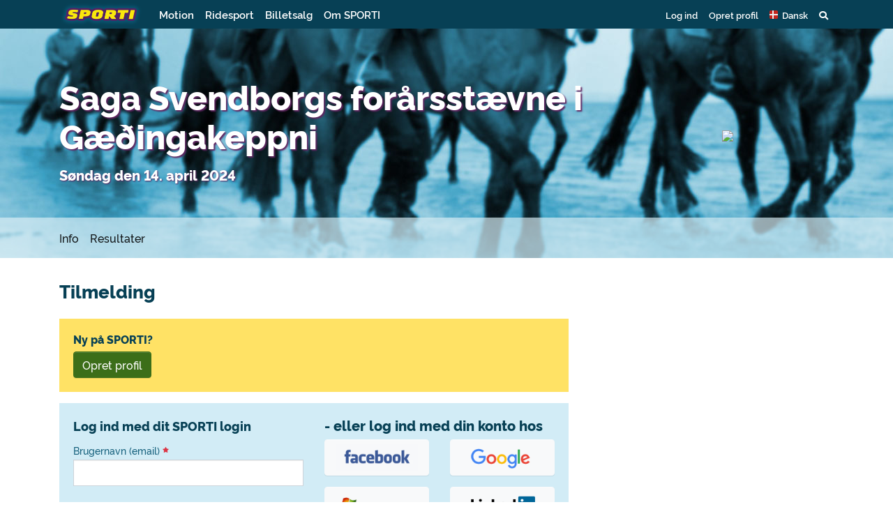

--- FILE ---
content_type: text/html
request_url: https://www.sporti.dk/event/activity.php?id=10614&view=signup
body_size: 7594
content:
<!doctype html>
<html lang="da">
    <head>
        <link rel="icon" href="/favicon.ico">
        <title>Saga Svendborgs forårsstævne i Gæðingakeppni - Tilmelding - SPORTI</title>
        <meta charset="UTF-8">
		<meta http-equiv="X-UA-Compatible" content="IE=edge" />
		<meta name="viewport" content="width=device-width, initial-scale=1, shrink-to-fit=no">
		<meta http-equiv="content-type" content="text/html; charset=UTF-8" />
		<meta name="msapplication-config" content="none"/>
		<meta name="author" content="">
		<meta property="og:url" content="https://www.sporti.dk/event/activity.php?id=10614" />
		<meta property="og:title" content="Saga Svendborgs forårsstævne i Gæðingakeppni" />
		<meta property="og:image" content="https://www.sporti.dk/file/activity_header/a599d30362926f3aad8002a43aa76594_Saga_Svendborg_web__1_.jpg" />
		<meta property="og:description" content="Saga Svendborg inviterer igen til for&aring;rsst&aelig;vne G&aelig;&eth;ingakeppni DRL
St&aelig;vnet afholdes p&aring; et af Danmarks smukkeste og bedste baneanl&aelig;g, Tankefuldbanen. S&aring; kom og v&aelig;r med til et hyggeligt st&aelig;vne.
Vi gl&aelig;der os til at se jer i Svendborg!
TILMELDING

Tilmeldingen &aring;bner for Saga Svendborgs medlemmer og forh&aring;ndstilmeldinger den " />
		<meta property="fb:app_id" content="1184869518240698" />
		<meta property="og:site_name" content="SPORTI" />
		<meta property="og:locale" content="da_DK" />
		<meta property="og:type" content="website" />
		<meta name="description" content="Saga Svendborg inviterer igen til for&aring;rsst&aelig;vne G&aelig;&eth;ingakeppni DRL
St&aelig;vnet afholdes p&aring; et af Danmarks smukkeste og bedste baneanl&aelig;g, Tankefuldbanen. S&aring; kom og v&aelig;r med til et hyggeligt st&aelig;vne.
Vi gl&aelig;der os til at se jer i Svendborg!
TILMELDING

Tilmeldingen &aring;bner for Saga Svendborgs medlemmer og forh&aring;ndstilmeldinger den " />
		<meta name="keywords" content="SPORTI sport kalender sportskalender resultater aktiviteter betaling netværk motionsløb cykelløb adventurerace rulleskøjteløb ridestævner" />
		<meta name="copyright" content="Copyright 2026 SPORTI" />
        <link rel="stylesheet" href="https://stackpath.bootstrapcdn.com/bootstrap/4.3.1/css/bootstrap.min.css" integrity="sha384-ggOyR0iXCbMQv3Xipma34MD+dH/1fQ784/j6cY/iJTQUOhcWr7x9JvoRxT2MZw1T" crossorigin="anonymous">
        <link rel="stylesheet" type="text/css" href="/assets/css/appstyles20260102.css" />
<link rel="stylesheet" type="text/css" href="https://www.sporti.dk/lib/css/facebox20260102.css" />

        <script src="https://kit.fontawesome.com/4f3944e2df.js" crossorigin="anonymous"></script>
        <link rel="search" type="application/opensearchdescription+xml" href="/opensearch.xml" title="SPORTI" />
        <!--<script src="https://code.jquery.com/jquery-3.3.1.slim.min.js" integrity="sha384-q8i/X+965DzO0rT7abK41JStQIAqVgRVzpbzo5smXKp4YfRvH+8abtTE1Pi6jizo" crossorigin="anonymous"></script>-->
        <script src="https://code.jquery.com/jquery-3.4.1.min.js" integrity="sha256-CSXorXvZcTkaix6Yvo6HppcZGetbYMGWSFlBw8HfCJo=" crossorigin="anonymous"></script>
        <script language="JavaScript" type="text/javascript"  src="https://www.sporti.dk/lib/script/default20241209.js" ></script>
<script language="JavaScript" type="text/javascript"  src="https://www.sporti.dk/lib/script/jquery.facebox20241209.js" ></script>
<script type="text/javascript">
var activityId = 10614;

                        var b_loginConfirmEvent = document.createEvent("Event");
                        b_loginConfirmEvent.initEvent("formSubmit", true, true);
                    

            $(document).ready(function(){
                
                    $("a.content_facebox").on("click", function(event){
                        confirm_msg_ajax($(this).attr("href"));
                        return false;
                    });
                
			sporti_frametest("https://www.sporti.dk/event/activity.php?id=10614&view=signup");
			
            var currentLang = "da";
            
            $(function () {
                var supportedLangs = ["def", "en", "no", "de", "se", "da"];
                
                // Byg selector for alle sprogklasser
                var allLangSelector = $.map(supportedLangs, function (l) {
                    return ".lang-" + l;
                }).join(",");
                
                var $allLangElems = $(allLangSelector);
                
                // Find elementer for det valgte sprog
                var $currentLangElems = $(".lang-" + currentLang);
                
                // Hvis der ikke er nogen oversættelse for valgt sprog → faldbak til def
                if ($currentLangElems.length === 0) {
                currentLang = "def";
                $currentLangElems = $(".lang-def");
            }
            
            // Skjul alle sprog
            $allLangElems.hide();
            
            // Vis kun det valgte (eller fallback)
            $currentLangElems.show();
            });
        
			
            if ($("div.table-responsive").length < 1) {
                var wrapper = document.createElement("div");
                $(wrapper).addClass("table-responsive");

                $(":not(.table-responsive) table:not(.inline)").wrap(wrapper);
            }
        
            });

</script>

    </head>

    <body class="sporti-pt-activity bg-equestrian no-profile" >
       
        
        <header>
    <div class="container">
        <div class="row">
            <div class="col">
                <nav class="navbar navbar-expand">
                    <a class="navbar-brand" href="/">
                        <img src="/assets/img/logo.png" id="sporti-navbarLogo">
                    </a>

                    <div id="sporti-main-menu" class="bg-sporti d-flex w-100">
                        <ul class="nav navbar-nav d-none d-lg-flex">
                            <li class="nav-item"><a class="nav-link" href="#motion" data-toggle="collapse" role="button" aria-expanded="false" aria-controls="motion">
                                    Motion</a><i class="active-mega-menu fas fa-sort-up"></i>
                            </li>
                            <li class="nav-item"><a class="nav-link" href="#equestrian" data-toggle="collapse" role="button" aria-expanded="false" aria-controls="equestrian">
                                    Ridesport</a><i class="active-mega-menu fas fa-sort-up"></i>
                            </li>
                            <li class="nav-item"><a class="nav-link" href="/ticket.php">Billetsalg</a></li>
                            <li class="nav-item"><a class="nav-link" href="/om-sporti">Om SPORTI</a></li>
                        </ul>

                        <ul class="nav navbar-nav ml-auto sporti-navbar-profile">
                                                            <li class="nav-item"><a id="loginLink" class="nav-link" href="https://www.sporti.dk/login/" data-toggle="modal" data-target="#loginModal">Log ind</a></li>
                                <li class="nav-item"><a class="nav-link" href="https://www.sporti.dk/profile/register.php">Opret profil</a></li>
                                                        <li class="nav-item" id="locale-selector">
    <a href="#localeDropdown" class="nav-link" data-toggle="collapse" role="button" aria-expanded="false">
        <span class="icon-locale-da"></span> <span class="d-none d-md-inline">Dansk</span>
    </a>

</li>
<div id="localeDropdown" class="sporti-dropdown collapse" role="menu">
    <div class="mobile-wrapper">
                                    <a href="https://www.sporti.dk/event/activity.php?id=10614&amp;view=signup" class="dropdown-item d-flex justify-content-between">
                    <span><i class="icon-locale-da"></i> Dansk</span>
                    <i class="fa fa-check"></i>
                </a>
                                                <a href="https://www.sporti.dk/en/event/activity.php?id=10614&amp;view=signup" class="dropdown-item">
                    <i class="icon-locale-en"></i>
                    <span>English</span>
                </a>
                                                <a href="https://www.sporti.dk/no/event/activity.php?id=10614&amp;view=signup" class="dropdown-item">
                    <i class="icon-locale-no"></i>
                    <span>Norsk</span>
                </a>
                                                <a href="https://www.sporti.dk/se/event/activity.php?id=10614&amp;view=signup" class="dropdown-item">
                    <i class="icon-locale-se"></i>
                    <span>Svenska</span>
                </a>
                                                <a href="https://www.sporti.dk/de/event/activity.php?id=10614&amp;view=signup" class="dropdown-item">
                    <i class="icon-locale-de"></i>
                    <span>Deutsch</span>
                </a>
                        </div>
</div>
                            <li class="nav-item mega-toggle">
    <a data-toggle="collapse" href="#navbar-search" role="button" aria-expanded="false" aria-controls="navbar-search" class="nav-link"><i class="fas fa-search"></i></a>
</li>
<div id="navbar-search" class="container-fluid mega-menu collapse sporti-green">
    <div class="mobile-wrapper">
        <section class="sporti-green py-0 h-100">
            <div class="container">
                <div class="row">
                    <div class="col">
                        <div class="sporti-search-box mb-0">
    <!--<div id="search-wrapper"></div>-->
    <div id="sporti-search-inline" class="sporti-search-field mb-0">
        <form action="/search/" method="GET" id="sporti-search-form-topnav" class="sporti-search-form">
            <input class="typeahead form-control form-control-lg tt-input" data-popup="true" type="text" placeholder="Søg arrangementer og klubber" value="" autocomplete="off" spellcheck="false" dir="auto">
            <a href="#" class="js-sporti-search-btn">
                <span href="#" class="search-btn">
                    <span class="fas fa-search" aria-hidden="true"></span>
                </span>
            </a>
        </form>
    </div>
    </div>

<script id="search-events-header-template" type="text/x-handlebars-template">
    <div class="search-dropdown-header">
        <div class="row py-2">
            <div class="col-xs-7 col-md-6">
                <h4 class="search-events mb-0">Arrangementer</h4>
            </div>
            <div class="col-xs-5 col-md-6 text-md-right">
                <p class="my-0">
                    <small><span class="d-none d-sm-inline">Viser 1-<span class="search-events-count"></span> ud af <span class="search-events-total-count"></span> · </span><a class="js-show-all-events-link" href="/search/">Vis alle</a></small>
                </p>
            </div>
        </div>
    </div>
</script>

<script id="search-clubs-header-template" type="text/x-handlebars-template">
    <div class="search-dropdown-header">
        <div class="row py-0">
            <div class="col-xs-7 col-md-6">
                <h4 class="search-clubs mb-0">Klubber</h4>
            </div>
            <div class="col-xs-5 col-md-6 text-md-right">
                <p class="my-0">
                    <small><span class="d-none d-sm-inline">Viser 1-<span class="search-clubs-count"></span> ud af <span class="search-clubs-total-count"></span> · </span><a class="js-show-all-clubs-link" href="/search/clubs/">Vis alle</a></small>
                </p>
            </div>
        </div>
    </div>
</script>

<!-- Handlebar templates related to the search -->

<script id="search-events-suggestion-template" type="text/x-handlebars-template">
    <div class="search-suggestion">
        <div class="py-0">
            <p class="float-right d-none d-sm-inline"><strong><a href="{{link_url}}">{{link_caption}}</a></strong></p>
            <p class="tt-menu-name" style="overflow:hidden"><strong>{{event_name}}</strong></p>
        </div>
        <div class="py-0">
            <small class="float-right d-none d-sm-inline">{{message}}</small>
            <small>{{date}} · {{type}}<span class="d-none d-sm-inline"> · {{location}}</span></small>
        </div>
    </div>
</script>

<script id="search-clubs-suggestion-template" type="text/x-handlebars-template">
    <div class="search-suggestion">
        <div class="py-0">
            <p class="float-right d-none d-sm-inline"><strong><a href="{{club_url}}">{{link_caption}}</a></strong></p>
            <p style="overflow: hidden"><strong>{{club_name}}</strong></p>
        </div>
        <div class="py-0">
            <small>{{type}} · {{location}}</small>
        </div>
    </div>
</script>

                    </div>
                </div>
            </div>
        </section>
    </div>
</div>                            <li class="nav-item d-block d-lg-none">
    <a href="#mainDropdown" class="nav-link" data-toggle="collapse" role="button" aria-expanded="false">
        <i class="fas fa-bars"></i>
    </a>
</li>
<div id="mainDropdown" class="collapse sporti-dropdown" role="menu">
    <div class="mobile-wrapper">
        <a href="#motionDropdown" data-toggle="collapse" data-target="#motionDropdown" role="button" aria-expanded="false" aria-controls="motionDropdown" class="collapse-toggle dropdown-item d-flex justify-content-between">
            Motion
            <i class="fas fa-chevron-down ml-auto"></i>
        </a>
        <div id="motionDropdown" class="collapse submenu">
            <div class="dropdown-item subitem">
                <div class="media sporti-spot has-link" onclick="window.location.replace('/motion')">
    <img src="/assets/img/calendar-search.svg" class="mr-3" />
    <div class="media-body">
                    <a href="/motion"><h5 class="mt-0">Find events og klubber</h5></a>
                <p>I kalenderen kan du finde løb, cykelløb, rulleskøjteløb m.m.</p>
    </div>
</div>
            </div>
            <div class="dropdown-item subitem">
                <div class="media sporti-spot has-link" onclick="window.location.replace('/arrangoer')">
    <img src="/assets/img/medal-in-hand-bg.svg" class="mr-3" />
    <div class="media-body">
                    <a href="/arrangoer"><h5 class="mt-0">Få dit event på SPORTI</h5></a>
                <p>Skal I afholde et event? Opret eventet her - og få løbende overblik over tilmeldinger og økonomi.</p>
    </div>
</div>
            </div>
            <div class="dropdown-item subitem">
                <div class="media sporti-spot has-link" onclick="window.location.replace('/klubadmin')">
    <img src="/assets/img/members-club.svg" class="mr-3" />
    <div class="media-body">
                    <a href="/klubadmin"><h5 class="mt-0">Benyt SPORTI&#039;s klubstyring</h5></a>
                <p>Få det lettere som administrator. Behold overblikket, udsend kontingenter og skriv til medlemmer.</p>
    </div>
</div>
            </div>
        </div>
        <a href="#ridingDropdown" data-toggle="collapse" data-target="#ridingDropdown" role="button" aria-expanded="false" aria-controls="ridingDropdown" class="collapse-toggle dropdown-item d-flex justify-content-between">
            Ridesport
            <i class="fas fa-chevron-down ml-auto"></i>
        </a>
        <div id="ridingDropdown" class="collapse submenu">
            <div class="dropdown-item subitem">
                <div class="media sporti-spot has-link" onclick="window.location.replace('/ridesport')">
    <img src="/assets/img/calendar-search.svg" class="mr-3" />
    <div class="media-body">
                    <a href="/ridesport"><h5 class="mt-0">Find events og klubber</h5></a>
                <p>I kalenderen kan du finde stævner, kurser, foredrag m.m.</p>
    </div>
</div>
            </div>
            <div class="dropdown-item subitem">
                <div class="media sporti-spot has-link" onclick="window.location.replace('/arrangoer')">
    <img src="/assets/img/medal-in-hand-bg.svg" class="mr-3" />
    <div class="media-body">
                    <a href="/arrangoer"><h5 class="mt-0">Få dit event på SPORTI</h5></a>
                <p>Skal I afholde et ridesports-event? Opret eventet her - og få løbende overblik over tilmeldinger og økonomi.</p>
    </div>
</div>
            </div>
            <div class="dropdown-item subitem">
                <div class="media sporti-spot has-link" onclick="window.location.replace('/klubadmin')">
    <img src="/assets/img/members-club.svg" class="mr-3" />
    <div class="media-body">
                    <a href="/klubadmin"><h5 class="mt-0">Benyt SPORTI&#039;s klubstyring</h5></a>
                <p>Få det lettere som administrator. Behold overblikket, udsend kontingenter og skriv til medlemmer.</p>
    </div>
</div>
            </div>
            <div class="dropdown-item subitem light">
                <div class="media">
                    <img class="flag mr-3" src="/assets/img/flags/dk.png">
                                        <div class="media-body">
                        <h5>Dansk Islandshesteforening</h5>
                        <p><a href="/club.php?id=80&amp;v=cj">Indmeldelse i foreningen</a><br /><a href="/di-rytterlicens">Dansk rytterlicens</a><br /><a href="/product.php?pid=71" target="_blank" rel="noopener">K&oslash;b af K&aring;ringscertifikater</a><br /><a href="/product.php?cid=1" target="_self">Stambogskontoret</a><br /><a href="/club.php?sub=dk" target="_self">Vis danske lokalklubber</a></p>
                    </div>
                </div>
            </div>
            <div class="dropdown-item subitem light">
                <div class="media">
                    <img class="flag mr-3" src="/assets/img/flags/no.png">
                                        <div class="media-body">
                        <h5>Norsk Islandshestforening (NIHF)</h5>
                        <p><a href="/nihf-rytterlicens" target="_blank" rel="noopener">Norsk rytterlicens</a><br /><a href="/product.php?cid=4" target="_blank" rel="noopener">Stambokkontoret</a><br /><a title="Tegne abonnement p&aring; Islandshestforum" href="/club.php?id=123" target="_blank" rel="noopener">Abonnement p&aring; Islandshestforum</a><br /><a href="/club.php?sub=no" target="_self">Vis norske klubber</a></p>
                    </div>
                </div>
            </div>
        </div>

        <a href="/ticket.php" class="dropdown-item d-flex justify-content-between">
            Billetsalg
        </a>
        <a href="/om-sporti" class="dropdown-item">
            Om SPORTI
        </a>
    </div>
</div>
                        </ul>
                    </div>
                </nav>
            </div>
        </div>
    </div>
    <div id="equestrian" class="container-fluid mega-menu collapse">
        <section class="row sporti-white">
            <div class="container">
                <div class="row">
                    <div class="col-4">
                        <div class="media sporti-spot has-link" onclick="window.location.replace('/ridesport')">
    <img src="/assets/img/calendar-search.svg" class="mr-3" />
    <div class="media-body">
                    <a href="/ridesport"><h5 class="mt-0">Find events og klubber</h5></a>
                <p>I kalenderen kan du finde stævner, kurser, foredrag m.m.</p>
    </div>
</div>
                    </div>
                    <div class="col-4">
                        <div class="media sporti-spot has-link" onclick="window.location.replace('/arrangoer')">
    <img src="/assets/img/medal-in-hand-bg.svg" class="mr-3" />
    <div class="media-body">
                    <a href="/arrangoer"><h5 class="mt-0">Få dit event på SPORTI</h5></a>
                <p>Skal I afholde et ridesports-event? Opret eventet her - og få løbende overblik over tilmeldinger og økonomi.</p>
    </div>
</div>
                    </div>
                    <div class="col-4">
                        <div class="media sporti-spot has-link" onclick="window.location.replace('/klubadmin')">
    <img src="/assets/img/members-club.svg" class="mr-3" />
    <div class="media-body">
                    <a href="/klubadmin"><h5 class="mt-0">Benyt SPORTI&#039;s klubstyring</h5></a>
                <p>Få det lettere som administrator. Behold overblikket, udsend kontingenter og skriv til medlemmer.</p>
    </div>
</div>
                    </div>
                </div>
            </div>
        </section>
        <section class="row sporti-blue sporti-blue-solid">
            <div class="container">
                <div class="row">
                    <div class="col-4 links">
                                                                        <div class="media sporti-spot">
    <img src="/assets/img/flags/dk.png" class="mr-3" />
    <div class="media-body">
                    <h5 class="mt-0">Dansk Islandshesteforening</h5>
                <p><p><a href="/club.php?id=80&amp;v=cj">Indmeldelse i foreningen</a><br /><a href="/di-rytterlicens">Dansk rytterlicens</a><br /><a href="/product.php?pid=71" target="_blank" rel="noopener">K&oslash;b af K&aring;ringscertifikater</a><br /><a href="/product.php?cid=1" target="_self">Stambogskontoret</a><br /><a href="/club.php?sub=dk" target="_self">Vis danske lokalklubber</a></p></p>
    </div>
</div>
                    </div>
                    <div class="col-4 links">
                                                                        <div class="media sporti-spot">
    <img src="/assets/img/flags/no.png" class="mr-3" />
    <div class="media-body">
                    <h5 class="mt-0">Norsk Islandshestforening (NIHF)</h5>
                <p><p><a href="/nihf-rytterlicens" target="_blank" rel="noopener">Norsk rytterlicens</a><br /><a href="/product.php?cid=4" target="_blank" rel="noopener">Stambokkontoret</a><br /><a title="Tegne abonnement p&aring; Islandshestforum" href="/club.php?id=123" target="_blank" rel="noopener">Abonnement p&aring; Islandshestforum</a><br /><a href="/club.php?sub=no" target="_self">Vis norske klubber</a></p></p>
    </div>
</div>
                    </div>
                </div>
            </div>
        </section>
    </div>
    <div id="motion" class="container-fluid mega-menu collapse">
        <section class="row sporti-white">
            <div class="container">
                <div class="row">
                    <div class="col-4">
                        <div class="media sporti-spot has-link" onclick="window.location.replace('/motion')">
    <img src="/assets/img/calendar-search.svg" class="mr-3" />
    <div class="media-body">
                    <a href="/motion"><h5 class="mt-0">Find events og klubber</h5></a>
                <p>I kalenderen kan du finde løb, cykelløb, rulleskøjteløb m.m.</p>
    </div>
</div>
                    </div>
                    <div class="col-4">
                        <div class="media sporti-spot has-link" onclick="window.location.replace('/arrangoer')">
    <img src="/assets/img/medal-in-hand-bg.svg" class="mr-3" />
    <div class="media-body">
                    <a href="/arrangoer"><h5 class="mt-0">Få dit event på SPORTI</h5></a>
                <p>Skal I afholde et event? Opret eventet her - og få løbende overblik over tilmeldinger og økonomi.</p>
    </div>
</div>
                    </div>
                    <div class="col-4">
                        <div class="media sporti-spot has-link" onclick="window.location.replace('/klubadmin')">
    <img src="/assets/img/members-club.svg" class="mr-3" />
    <div class="media-body">
                    <a href="/klubadmin"><h5 class="mt-0">Benyt SPORTI&#039;s klubstyring</h5></a>
                <p>Få det lettere som administrator. Behold overblikket, udsend kontingenter og skriv til medlemmer.</p>
    </div>
</div>
                    </div>
                </div>
            </div>
        </section>
    </div>
</header>
<div class="container"><section class="header row align-items-center "><div class="col-12 col-md"><h1>Saga Svendborgs forårsstævne i Gæðingakeppni</h1><p class="subtitle"></p><p class="subtitle">Søndag den 14. april 2024</p><p class="subtitle info"></p></div><div class="col-12 col-md-3 col-lg-2 order-first order-md-last justify-content-center"><img src="/file/activity_header/a599d30362926f3aad8002a43aa76594_Saga_Svendborg_web__1_.jpg" class="eventLogo" /></div></section></div><div class="container-fluid"><section class="sporti-white-opacity row">
                <div class="container">
                    
            <nav class="singleevent navbar navbar-expand navbar-light col-md-12 px-0">
                <div class="container px-0">                    
                    <button class="navbar-toggler" type="button" data-toggle="collapse" data-target="#sporti-page-menu" aria-controls="sporti-page-menu" aria-expanded="false" aria-label="Toggle navigation">
                         <span class="navbar-toggler-icon"></span>
                    </button>
                
                    <div id="sporti-page-menu" class="collapse navbar-collapse bg-sporti">
                        <ul class="navbar-nav mr-auto">
                            
                    <li class="nav-item">
                        <a href="https://www.sporti.dk/event/activity.php?id=10614" class="nav-link  pl-0">Info</a>
                        
                    </li>
                    <li class="nav-item">
                        <a href="https://www.sporti.dk/event/activity.php?id=10614&view=results" class="nav-link  " target="_blank">Resultater</a>
                        
                    </li>                           
                        </ul>                       
                    </div>
                </div>
            </nav>
                </div>
        </section><section class="sporti-white row">
        <div class="container">
            <div class="row">
                <div class="col-12 col-md-7 col-lg-8 order-2 order-md-1">
                    <h2 class="sporti-section-header">Tilmelding</h2>
                    <div></div>
                    <div><div class="alert alert-warning"><h6 class="alert-heading">Ny på SPORTI?</h6><p class="mb-0"><a class="btn btn-success mt-2" href="https://www.sporti.dk/profile/register.php?confirmurl=https%3A%2F%2Fwww.sporti.dk%2Fevent%2Factivity.php%3Fid%3D10614%26view%3Dsignup">Opret profil</a></p></div><div id="inline-login" class="alert alert-primary">
            <div class="row">
                <div class="col-12 col-md">
                    
			<form method="post" action="https://www.sporti.dk/event/activity.php?id=10614&view=signup" name="form_login" id="form_login" class="">
				<div  class="form">
                    
                    <div id="Log-ind-med-dit-SPORTI-login" class="sporti-form-section " ><legend id="">Log ind med dit SPORTI login</legend>
					<div class="form-group " id="fieldset_login"><label for="login" class="mb-0">Brugernavn (email) <sup class="required-field fas fa-star"></sup></label>
						<div class="field">
							<input name="login" value="" type="text" class="text form-control login" id="login"  required  />
						</div>
					</div>
					<div class="form-group " id="fieldset_password"><label for="password" class="mb-0">Adgangskode <sup class="required-field fas fa-star"></sup></label>
						<div class="field">
							<input type="password" name="password" value="" class="password form-control" id="password" />
						</div>
					</div></div>
                    <div class="row">
                        <div id="fieldset_remember" class="fieldset col">
                            <label for="remember" class="mb-0"><input type="checkbox" name="remember" value="yes" class="form-check-input" id="remember" /> <label for="remember" class="mb-0">Forbliv logget på</label></label>
                        </div>
                        
			<input type="hidden" name="ctrl_act" value="login" class="hidden" id="ctrl_act" />
			<input type="hidden" name="rurl" value="https://www.sporti.dk/event/activity.php?id=10614&amp;view=signup" class="hidden" id="rurl" />
                        
        <div class="buttons col-4 text-right" data-form="form_login">
            
					    <button type="submit" href="#" id="b_login"  class="btn btn-success btn_right">Log ind</button>
            <span id="formLoader" class="btn btn-text disabled" style="display: none"><i class="fas fa-spinner"></i></span>
        </div>
                    </div>
                    <div class="row">
                        <div class="col-12">
                            <a href="https://www.sporti.dk/login/newpassword.php">Glemt adgangskode?</a>
                        </div>
                    </div>
                    
				</div>
            </form>
                </div>
                <div class="col-12 col-md mt-4 mt-md-0">
                    <h5>- eller log ind med din konto hos</h5>
                    <div class="socialbutton_wrap"><div class="row mb-3"><div class="col-6"><a class="btn btn-light" href="javascript:void()" onclick="return $LRIC.util.openWindow('https://sporti-login.hub.loginradius.com/requesthandlor.aspx?apikey=3ad567d4-bc37-48b6-9cac-223d9b404922&provider=facebook&callback=https%3A%2F%2Fwww.sporti.dk%2Flogin%2Fsocial.php%3Faction%3Dlogin%26rurlsession%3D1');"><img class="socialLogo" src="/img/social/facebook.png"></a></div><div class="col-6"><a class="btn btn-light" href="javascript:void()" onclick="return $LRIC.util.openWindow('https://sporti-login.hub.loginradius.com/requesthandlor.aspx?apikey=3ad567d4-bc37-48b6-9cac-223d9b404922&provider=google&callback=https%3A%2F%2Fwww.sporti.dk%2Flogin%2Fsocial.php%3Faction%3Dlogin%26rurlsession%3D1');"><img class="socialLogo" src="/img/social/google.png"></a></div></div><div class="row mb-3"><div class="col-6"><a class="btn btn-light" href="javascript:void()" onclick="return $LRIC.util.openWindow('https://sporti-login.hub.loginradius.com/requesthandlor.aspx?apikey=3ad567d4-bc37-48b6-9cac-223d9b404922&provider=live&callback=https%3A%2F%2Fwww.sporti.dk%2Flogin%2Fsocial.php%3Faction%3Dlogin%26rurlsession%3D1');"><img class="socialLogo" src="/img/social/live.png"></a></div><div class="col-6"><a class="btn btn-light" href="javascript:void()" onclick="return $LRIC.util.openWindow('https://sporti-login.hub.loginradius.com/requesthandlor.aspx?apikey=3ad567d4-bc37-48b6-9cac-223d9b404922&provider=linkedin&callback=https%3A%2F%2Fwww.sporti.dk%2Flogin%2Fsocial.php%3Faction%3Dlogin%26rurlsession%3D1');"><img class="socialLogo" src="/img/social/linkedin.png"></a></div></div><div class="row mb-3"><div class="col-6"><a class="btn btn-light" href="javascript:void()" onclick="return $LRIC.util.openWindow('https://sporti-login.hub.loginradius.com/requesthandlor.aspx?apikey=3ad567d4-bc37-48b6-9cac-223d9b404922&provider=yahoo&callback=https%3A%2F%2Fwww.sporti.dk%2Flogin%2Fsocial.php%3Faction%3Dlogin%26rurlsession%3D1');"><img class="socialLogo" src="/img/social/yahoo.png"></a></div><div class="col-6"><a class="btn btn-light" href="javascript:void()" onclick="return $LRIC.util.openWindow('https://sporti-login.hub.loginradius.com/requesthandlor.aspx?apikey=3ad567d4-bc37-48b6-9cac-223d9b404922&provider=foursquare&callback=https%3A%2F%2Fwww.sporti.dk%2Flogin%2Fsocial.php%3Faction%3Dlogin%26rurlsession%3D1');"><img class="socialLogo" src="/img/social/foursquare.png"></a></div></div></div>
                </div>
            </div>
            <div class="row mt-3 alert alert-primary">
                <div class="col-12">
                    <h5 class="d-inline-block float-left">Ny på SPORTI?</h5>
                    <a class="ml-3 d-inline-block float-left createProfile btn btn-sm btn-success" href="https://www.sporti.dk/profile/register.php">Opret profil</a>
                </div>
            </div></div></div>
                </div>
                <div class="sidebar col-12 col-md-5 col-lg-4 order-1 order-md-2">
                    <div></div>
                </div>
            </div>
        </div>
    </section></div>        <footer>
            <div class="container">
                <div class="row">
                    <div class="col col-6 col-md-4 col-lg-2">
                        <img src="/assets/img/SPORTI-logo_withoutglow.png" class="sporti-logo">
                        <p>CVR nr. 31140439</p>
                        <p><span class="d-none d-sm-inline">Copyright </span>&copy; 2026 SPORTI</p>
                    </div>

                    <div class="col col-6 col-md-4 col-lg-2">
                        <h2>Kontakt os</h2>
                        <p>SPORTI I/S<br>Bygmarksvej 6<br>DK-2605 Brøndby<br>Tlf: <a href="tel:+4520717384">(+45) 20 71 73 84</a><br>Email: <a href="mailto:info@sporti.dk">info@sporti.dk</a></p>
                    </div>

                    <div class="col col-6 col-md-4 col-lg-2">
                        <h2>Info</h2>
                        <p>
                            <a href="/betingelser">Handelsbetingelser</a><br>
                            <a href="/persondatapolitik">Persondatapolitik</a><br>
                            <a href="/hjaelp">Hjælp</a><br>
                        </p>
                    </div>

                    <div class="col col-6 col-md-4 col-lg-2">
                        <h2>Feedback</h2>
                        <p>Er der noget vi kan forbedre på SPORTI?<br>
                        <a href="mailto:feedback@sporti.dk?subject=Feedback til SPORTI" target="_blank"><strong>Send din feedback</strong></a></p>
                    </div>

                    <div class="col col-12 col-md-8 col-lg-4" style="overflow: hidden;">
                        <img src="/assets/img/betalingskort-dkk.png" class="sporti-betalingskort">
                        <img src="/assets/img/mobilepay.png" class="sporti-betalingskort" style="width: 100px;">
                        <img src="/assets/img/vipps.svg" class="sporti-betalingskort" style="width: 80px;">
                        <p>Ovenstående betalingsmuligheder kan benyttes på SPORTI.</p>
                    </div>

                </div>
            </div>
        </footer>

        
        
        <script src="https://cdnjs.cloudflare.com/ajax/libs/popper.js/1.14.6/umd/popper.min.js" integrity="sha384-wHAiFfRlMFy6i5SRaxvfOCifBUQy1xHdJ/yoi7FRNXMRBu5WHdZYu1hA6ZOblgut" crossorigin="anonymous"></script>
        <script src="https://stackpath.bootstrapcdn.com/bootstrap/4.2.1/js/bootstrap.min.js" integrity="sha384-B0UglyR+jN6CkvvICOB2joaf5I4l3gm9GU6Hc1og6Ls7i6U/mkkaduKaBhlAXv9k" crossorigin="anonymous"></script>
        <script id=""   language="JavaScript" type="text/javascript" src="//cdn.loginradius.com/hub/prod/js/CustomInterface.2.js" ></script>
<script id=""   language="JavaScript" type="text/javascript" src="//cdnjs.cloudflare.com/ajax/libs/corejs-typeahead/1.2.1/bloodhound.js" ></script>
<script id=""   language="JavaScript" type="text/javascript" src="//cdnjs.cloudflare.com/ajax/libs/corejs-typeahead/1.2.1/typeahead.jquery.js" ></script>
<script id=""   language="JavaScript" type="text/javascript" src="//cdnjs.cloudflare.com/ajax/libs/handlebars.js/4.1.0/handlebars.js" ></script>
<script id=""   language="JavaScript" type="text/javascript" src="https://www.sporti.dk/lib/script/frontpage_search20241209.js" ></script>
<script id=""   language="JavaScript" type="text/javascript" src="https://www.sporti.dk/lib/script/navbar20241209.js" ></script>
<script type="text/javascript">

                    $(document).on("click", "#b_login", function(e) {
                        
                    e.preventDefault();
                    e.target.dispatchEvent(b_loginConfirmEvent);
                        form_submitEx('form_login');
                    });
                    

            $("div[data-form='form_login'].buttons .btn:not(.btn_no_hide_on_click)").on("formSubmitConfirm formSubmit", function(e){

                $("div[data-form='form_login'].buttons .btn").addClass("disabled");
                $("#formLoader").show();
            });
        

        $( function() {
            $(".socialLogo").css("max-width", "100%"); 
        });
    

        $(function() {
            $("#loginModal").on("shown.bs.modal", function(e) {
                $("#loginModal [name='login']").focus();
            });
        });
    
$("#loginLink").click( function(e) { 
                    e.preventDefault();
                    $.post("/ajax/session_init.php", { redirect: window.location.href });
                    if($(".navbar .navbar-toggler").css("display") !== "none") $(".navbar .navbar-toggler").click();
                    $("#loginModal").modal("show");
                })

            $("div[data-form='form_login'].buttons .btn:not(.btn_no_hide_on_click)").on("formSubmitConfirm formSubmit", function(e){

                $("div[data-form='form_login'].buttons .btn").addClass("disabled");
                $("#formLoader").show();
            });
        

        $( function() {
            $(".socialLogo").css("max-width", "100%"); 
        });
    

        $(function() {
            $("#loginModal").on("shown.bs.modal", function(e) {
                $("#loginModal [name='login']").focus();
            });
        });
    

</script>

    
    
            <div id="loginModal" class="modal fade" tabindex="-1" role="dialog">
                <div class="modal-dialog modal-dialog-centered modal-lg">
                    <div class="modal-content rounded-0">   
                        <div class="modal-header">
                            <img src="/assets/img/SPORTI-logo_withoutglow.png" id="sporti-navbarLogo">
                            <button type="button" class="close" data-dismiss="modal" aria-label="Close">
                                <span aria-hidden="true">&times;</span>
                            </button>
                        </div>
                        <div class="modal-body">
                            <div class="row">
                                <div class="col-md-6 mb-4 mb-md-0">
                                    <h5 class="modal-title">Log ind med dit SPORTI login</h5>
                                    
			<form method="post" action="https://www.sporti.dk/login/" name="form_login" id="form_login" class="">
				<div  class="form">
                                    
					<div class="form-group " id="fieldset_login"><label for="login" class="mb-0">Brugernavn (email) <sup class="required-field fas fa-star"></sup></label>
						<div class="field">
							<input name="login" value="" type="text" class="text form-control login" id="login"  required  />
						</div>
					</div>
					<div class="form-group " id="fieldset_password"><label for="password" class="mb-0">Adgangskode <sup class="required-field fas fa-star"></sup></label>
						<div class="field">
							<input type="password" name="password" value="" class="password form-control" id="password" />
						</div>
					</div>
                                    <div class="row">
                                        <div id="fieldset_remember" class="fieldset col-8">
                                            
					<div class="form-group  checkboxset" id="fieldset_remember">
						<div class="form-check field_nolabel">
							<input type="checkbox" name="remember" value="yes" class="form-check-input" id="remember" /> <label for="remember" class="mb-0">Forbliv logget på</label>
						</div>
					</div>
                                            <a href="https://www.sporti.dk/login/newpassword.php">Glemt adgangskode?</a>
                                        </div>
                                        
			<input type="hidden" name="ctrl_act" value="login" class="hidden" id="ctrl_act" />
			<input type="hidden" name="rurl" value="https://www.sporti.dk/event/activity.php?id=10614&amp;view=signup" class="hidden" id="rurl" />
                                        
        <div class="buttons col-4 text-right" data-form="form_login">
            <button type="submit" id="b_login"  class="btn btn-success btn_right">LOG IND</button>
            <span id="formLoader" class="btn btn-text disabled" style="display: none"><i class="fas fa-spinner"></i></span>
        </div>
                                    </div>
                                    
				</div>
            </form>
                                </div>
                                <div class="col-md-6">
                                    <h5>- eller log ind med din konto hos</h5>
                                    <div class="socialbutton_wrap"><div class="row mb-3"><div class="col-6"><a class="btn btn-light" href="javascript:void()" onclick="return $LRIC.util.openWindow('https://sporti-login.hub.loginradius.com/requesthandlor.aspx?apikey=3ad567d4-bc37-48b6-9cac-223d9b404922&provider=facebook&callback=https%3A%2F%2Fwww.sporti.dk%2Flogin%2Fsocial.php%3Faction%3Dlogin%26rurlsession%3D1');"><img class="socialLogo" src="/img/social/facebook.png"></a></div><div class="col-6"><a class="btn btn-light" href="javascript:void()" onclick="return $LRIC.util.openWindow('https://sporti-login.hub.loginradius.com/requesthandlor.aspx?apikey=3ad567d4-bc37-48b6-9cac-223d9b404922&provider=google&callback=https%3A%2F%2Fwww.sporti.dk%2Flogin%2Fsocial.php%3Faction%3Dlogin%26rurlsession%3D1');"><img class="socialLogo" src="/img/social/google.png"></a></div></div><div class="row mb-3"><div class="col-6"><a class="btn btn-light" href="javascript:void()" onclick="return $LRIC.util.openWindow('https://sporti-login.hub.loginradius.com/requesthandlor.aspx?apikey=3ad567d4-bc37-48b6-9cac-223d9b404922&provider=live&callback=https%3A%2F%2Fwww.sporti.dk%2Flogin%2Fsocial.php%3Faction%3Dlogin%26rurlsession%3D1');"><img class="socialLogo" src="/img/social/live.png"></a></div><div class="col-6"><a class="btn btn-light" href="javascript:void()" onclick="return $LRIC.util.openWindow('https://sporti-login.hub.loginradius.com/requesthandlor.aspx?apikey=3ad567d4-bc37-48b6-9cac-223d9b404922&provider=linkedin&callback=https%3A%2F%2Fwww.sporti.dk%2Flogin%2Fsocial.php%3Faction%3Dlogin%26rurlsession%3D1');"><img class="socialLogo" src="/img/social/linkedin.png"></a></div></div><div class="row mb-3"><div class="col-6"><a class="btn btn-light" href="javascript:void()" onclick="return $LRIC.util.openWindow('https://sporti-login.hub.loginradius.com/requesthandlor.aspx?apikey=3ad567d4-bc37-48b6-9cac-223d9b404922&provider=yahoo&callback=https%3A%2F%2Fwww.sporti.dk%2Flogin%2Fsocial.php%3Faction%3Dlogin%26rurlsession%3D1');"><img class="socialLogo" src="/img/social/yahoo.png"></a></div><div class="col-6"><a class="btn btn-light" href="javascript:void()" onclick="return $LRIC.util.openWindow('https://sporti-login.hub.loginradius.com/requesthandlor.aspx?apikey=3ad567d4-bc37-48b6-9cac-223d9b404922&provider=foursquare&callback=https%3A%2F%2Fwww.sporti.dk%2Flogin%2Fsocial.php%3Faction%3Dlogin%26rurlsession%3D1');"><img class="socialLogo" src="/img/social/foursquare.png"></a></div></div></div>
                                </div>
                            </div>
                        </div>
                        <div class="modal-footer">
                            <h5 class="d-inline">Ny på SPORTI?</h5>
                            <a class="createProfile btn btn-sm btn-success" href="https://www.sporti.dk/profile/register.php">Opret profil</a>
                        </div>
                    </div>
                </div>
            </div>
    
    </body>
</html>

--- FILE ---
content_type: image/svg+xml
request_url: https://www.sporti.dk/assets/img/members-club.svg
body_size: 7354
content:
<svg xmlns="http://www.w3.org/2000/svg" width="54.426" height="50.227" viewBox="0 0 54.426 50.227"><defs><style>.a{fill:#d8ecf4;}.b{fill:#f6c33f;}.c{fill:#7c0043;}.d{fill:#fce1d0;}.e{fill:#4798ba;}.f{fill:#fff;}.g{fill:#2a5683;}.h{fill:#808184;}.i{fill:#d6af9a;}</style></defs><g transform="translate(-806.574 -10925)"><g transform="translate(235 10834)"><ellipse class="a" cx="25.5" cy="25" rx="25.5" ry="25" transform="translate(575 91)"/></g><g transform="translate(806.556 10930.4)"><g transform="translate(16.838 0.771)"><path class="b" d="M144.682,92.4a6.509,6.509,0,0,0-2.879,1.487c-.255.28-.51.572-.765.852A4.269,4.269,0,0,0,139.7,97.4c-.036.686-.146,1.373-.243,2.059-.182,1.335-.389,2.682-.583,4.016-.121,1-.243,2.008-.34,3-.036.343-.024.7-.036,1.042,5.927,11.909,16.421,7.08,20.2,0-.134-1.271-.255-2.542-.389-3.826-.134-.9-.243-1.818-.4-2.707-.413-2.313-.073-4.855-2.125-6.673-.024-.013-.024-.064-.024-.089a8.977,8.977,0,0,0-1.13-.826c-.692-.369-1.421-.648-2.126-.979-.291.114-.6.2-.874.343a5.707,5.707,0,0,1-4.968.483C146.006,93,145.35,92.68,144.682,92.4Z" transform="translate(-138.5 -81.34)"/><path class="c" d="M280.7,106.063c.012.025.012.076.024.089,2.053,1.818,1.713,4.36,2.126,6.673.158.9.267,1.8.4,2.707,3.364,0,5.429.013,8.793.013.911,0,1.105-1.068,1.105-1.513-.194-1.03-.219-1.881-.377-2.923-.17-1.093-.243-2.2-.437-3.279a2.54,2.54,0,0,0-.522-1.08,5.44,5.44,0,0,0-3.134-2.224,4.394,4.394,0,0,1-5.441-.025A4.976,4.976,0,0,0,280.7,106.063Z" transform="translate(-263.429 -91.902)"/><path class="d" d="M176.2,16.352c.668.305,1.324.648,2,.928a5.4,5.4,0,0,0,4.968-.521,6.745,6.745,0,0,1,.874-.369,2.986,2.986,0,0,1,.292-.6,6.624,6.624,0,0,0,1.579-4.271,6.123,6.123,0,0,0-2.891-5.313c-3.607-2.237-8.028.356-8.575,4.194a6.938,6.938,0,0,0,1.4,5.287A6.52,6.52,0,0,1,176.2,16.352Z" transform="translate(-170.014 -5.381)"/><path class="e" d="M188.017,212.4a7.075,7.075,0,0,0-3.134,1.627c-.279.305-.547.623-.826.928a4.653,4.653,0,0,0-1.457,2.885c-.036.75-.158,1.5-.255,2.25-.206,1.462-.425,2.911-.632,4.372-.121,1.093-.267,2.186-.377,3.279-.036.369-.024,2.021-.036,2.4h22c-.134-1.385-.279-4.042-.413-5.44-.146-.979-.255-1.97-.437-2.949-.449-2.517-.073-5.287-2.308-7.257a.142.142,0,0,1-.024-.1,10.086,10.086,0,0,0-1.227-.89c-.753-.394-1.543-.712-2.32-1.068a7.83,7.83,0,0,0-.947.381,6.235,6.235,0,0,1-5.4.534C189.462,213.061,188.745,212.718,188.017,212.4Z" transform="translate(-176.102 -186.088)"/><path class="d" d="M222.034,135.814c.729.318,1.433.661,2.174.941a6.235,6.235,0,0,0,5.4-.534,7.835,7.835,0,0,1,.947-.381,3.578,3.578,0,0,1,.316-.61,6.43,6.43,0,0,0,1.713-4.334,6.136,6.136,0,0,0-3.146-5.389,6.323,6.323,0,0,0-9.34,4.258,6.7,6.7,0,0,0,1.518,5.364A5.673,5.673,0,0,1,222.034,135.814Z" transform="translate(-210.119 -109.501)"/><path class="d" d="M291.552,54.684a4.394,4.394,0,0,0,5.441.025,5.162,5.162,0,0,0,1.4-2.415,3.941,3.941,0,0,0-1.494-4.029,3.864,3.864,0,0,0-4.227-.585,3.949,3.949,0,0,0-2.514,3.61A4.423,4.423,0,0,0,291.552,54.684Z" transform="translate(-271.73 -41.972)"/></g><g transform="translate(0.018 12.289)"><path class="f" d="M24.971,132l-13.263,3.686L10.7,137.5l4.761,18.29,16.032-3.978-4.36-16.485Z" transform="translate(-9.403 -127.425)"/><g transform="translate(0)"><path class="g" d="M4.085,132.065c-.437.127-.789.216-1.142.318-.668.191-.668.191-.5.89.789,3.152,1.591,6.317,2.393,9.469.571,2.275,1.154,4.55,1.725,6.838.182.7.182.712.838.521,2.016-.559,4.032-1.131,6.049-1.69,2.211-.61,4.421-1.207,6.644-1.818.194-.051.389-.114.644-.178a7.288,7.288,0,0,0-.134-.737q-2.04-8.122-4.093-16.244c-.182-.737-.194-.737-.887-.547-.352.089-.692.191-.96.267.012-.775.012-1.449.049-2.123a.591.591,0,0,1,.279-.419,2.47,2.47,0,0,1,3.607,1.754q2.186,8.579,4.336,17.184a2.457,2.457,0,0,1-1.81,3.216q-6.759,1.887-13.542,3.737A2.347,2.347,0,0,1,4.473,150.6C3,144.876,1.595,139.17.125,133.463a2.6,2.6,0,0,1,2.344-3.406.507.507,0,0,1,.389.191c.182.318.267.686.462.979A5.775,5.775,0,0,0,4.085,132.065Z" transform="translate(-0.018 -122.469)"/><path class="g" d="M31.491,100.908c-.036-.229-.073-.432-.109-.648A3.551,3.551,0,0,1,33.908,96.1a3.34,3.34,0,0,1,4.008,2.466c.121.407.267.61.692.47a.3.3,0,0,1,.182,0c.8.025,1.251.648,1.433,1.97a1.287,1.287,0,0,1-.947,1.576c-2.4.661-4.8,1.322-7.2,1.97a1.4,1.4,0,0,1-.607.025c-.656-.14-1.13-.966-1.2-2.084a1.378,1.378,0,0,1,.862-1.411A3.419,3.419,0,0,1,31.491,100.908Zm3.3-.852c.3-.076.6-.178.9-.241s.389-.242.316-.572A1.487,1.487,0,0,0,34.321,98.1a1.584,1.584,0,0,0-.972,1.856c.085.292.243.432.559.343C34.2,100.222,34.5,100.146,34.8,100.057Z" transform="translate(-26.587 -96.002)"/><path class="h" d="M90.266,229.785c-.753.2-1.518.407-2.271.636-.413.127-.644.051-.777-.432-.3-1.131-.316-1.118.765-1.424l4.008-1.106c.717-.191.717-.191.9.521.267,1.017.267,1.017-.729,1.284C91.541,229.429,90.91,229.607,90.266,229.785Z" transform="translate(-76.471 -210.657)"/><path class="h" d="M97.4,256.508c-.753.2-1.518.407-2.271.636-.425.127-.644.038-.765-.432-.291-1.118-.316-1.118.777-1.411,1.348-.369,2.708-.75,4.057-1.118.632-.165.656-.153.826.47.279,1.055.279,1.055-.717,1.335-.316.089-.632.178-.96.267s-.632.165-.947.254Z" transform="translate(-82.751 -233.999)"/><path class="h" d="M75.747,174.537c.777-.216,1.555-.419,2.332-.648.4-.114.6-.025.717.419.3,1.131.328,1.118-.765,1.424-1.36.369-2.709.75-4.069,1.118-.632.165-.656.153-.826-.47-.279-1.03-.279-1.03.692-1.309C74.472,174.893,75.115,174.715,75.747,174.537Z" transform="translate(-64.114 -163.95)"/><path class="h" d="M83.1,202.884c-.777.216-1.555.419-2.332.648-.377.114-.559,0-.68-.394-.328-1.144-.34-1.144.741-1.436,1.372-.381,2.745-.763,4.13-1.144.583-.153.619-.127.777.47.292,1.055.292,1.055-.729,1.335C84.376,202.529,83.744,202.706,83.1,202.884Z" transform="translate(-70.192 -187.2)"/><path class="h" d="M61.756,242.4c.1.089.121.1.121.127.6,1.411.231,2-1.239,2-.109,0-.291-.064-.316-.127a12.1,12.1,0,0,1-.328-1.309c-.012-.064.134-.229.231-.254C60.748,242.667,61.282,242.527,61.756,242.4Z" transform="translate(-52.71 -223.793)"/><path class="h" d="M67.1,269.745c.51-.14,1.032-.292,1.567-.432a.506.506,0,0,0,.061-.013c.571.178.377.775.559,1.169.109.241.073.47-.219.559-.121.038-.243.076-.352.1C67.319,271.537,67.173,271.423,67.1,269.745Z" transform="translate(-58.952 -247.274)"/><path class="h" d="M47.3,191.292c-.316.025-.826.178-.923.025a3.3,3.3,0,0,1-.389-1.258c-.024-.089.158-.305.279-.343a7.322,7.322,0,0,1,1.251-.343.431.431,0,0,1,.389.178,5.8,5.8,0,0,1,.291,1.118.525.525,0,0,1-.243.369,3.59,3.59,0,0,1-.656.191A.059.059,0,0,0,47.3,191.292Z" transform="translate(-40.399 -177.502)"/><path class="h" d="M54.29,217.641c-1.032.292-1.008.28-1.287-.826-.121-.483.024-.686.462-.763.121-.025.243-.064.364-.1,1.142-.305.984-.394,1.287.788.158.61.146.61-.462.788C54.533,217.578,54.411,217.6,54.29,217.641Z" transform="translate(-46.531 -200.534)"/></g></g><path class="i" d="M218.951,131.444s4.02-.483,5.466-3.584a18.892,18.892,0,0,0,6.947,4.067l.291-.242s.862-6.686-6.364-6.686S218.951,131.444,218.951,131.444Z" transform="translate(-192.312 -109.025)"/><path class="i" d="M175.163,6.569s3.692-.483,5.016-3.6a17.213,17.213,0,0,0,6.376,4.08l.267-.241S187.625.1,180.981.1,175.163,6.569,175.163,6.569Z" transform="translate(-153.844 0)"/><path class="i" d="M289.326,49.029s2.636-.292,3.571-2.237a12.414,12.414,0,0,0,4.542,2.529l.194-.153S298.2,45,293.468,45,289.326,49.029,289.326,49.029Z" transform="translate(-254.149 -39.193)"/></g></g></svg>

--- FILE ---
content_type: application/javascript
request_url: https://www.sporti.dk/lib/script/jquery.facebox20241209.js
body_size: 3323
content:
/*
 * Facebox (for jQuery)
 * version: 1.2 (05/05/2008)
 * @requires jQuery v1.2 or later
 *
 * Source: https://github.com/defunkt/facebox
 * Examples at http://defunkt.io/facebox/
 *
 * Licensed under the MIT:
 *   http://www.opensource.org/licenses/mit-license.php
 *
 * Copyright 2007, 2008 Chris Wanstrath [ chris@ozmm.org ]
 *
 * Usage:
 *  
 *  jQuery(document).ready(function() {
 *    jQuery('a[rel*=facebox]').facebox() 
 *  })
 *
 *  <a href="#terms" rel="facebox">Terms</a>
 *    Loads the #terms div in the box
 *
 *  <a href="terms.html" rel="facebox">Terms</a>
 *    Loads the terms.html page in the box
 *
 *  <a href="terms.png" rel="facebox">Terms</a>
 *    Loads the terms.png image in the box
 *
 *
 *  You can also use it programmatically:
 * 
 *    jQuery.facebox('some html')
 *
 *  The above will open a facebox with "some html" as the content.
 *    
 *    jQuery.facebox(function($) { 
 *      $.get('blah.html', function(data) { $.facebox(data) })
 *    })
 *
 *  The above will show a loading screen before the passed function is called,
 *  allowing for a better ajaxy experience.
 *
 *  The facebox function can also display an ajax page or image:
 *  
 *    jQuery.facebox({ ajax: 'remote.html' })
 *    jQuery.facebox({ image: 'dude.jpg' })
 *
 *  Want to close the facebox?  Trigger the 'close.facebox' document event:
 *
 *    jQuery(document).trigger('close.facebox')
 *
 *  Facebox also has a bunch of other hooks:
 *
 *    loading.facebox
 *    beforeReveal.facebox
 *    reveal.facebox (aliased as 'afterReveal.facebox')
 *    init.facebox
 *
 *  Simply bind a function to any of these hooks:
 *
 *   $(document).bind('reveal.facebox', function() { ...stuff to do after the facebox and contents are revealed... })
 *
 */
(function($) {
  $.facebox = function(data, klass) {
    $.facebox.loading()

    if (data.ajax) fillFaceboxFromAjax(data.ajax, klass)
    else if (data.image) fillFaceboxFromImage(data.image)
    else if (data.div) fillFaceboxFromHref(data.div)
    else if ($.isFunction(data)) data.call($)
    else $.facebox.reveal(data, klass)
  }

  /*
   * Public, $.facebox methods
   */

  $.extend($.facebox, {
    settings: {
      opacity      : 0.5,
      overlay      : true,
      loadingImage : '/lib/css/facebox/loading.gif',
      imageTypes   : [ 'png', 'jpg', 'jpeg', 'gif' ],
      posLeftAdjust: 24,
      faceboxHtml  : '\
    <div id="facebox" style="display:none;"> \
      <div class="popup"> \
        <table class="facebox-content"> \
          <tbody> \
            <tr> \
              <td class="tl"/><td class="b"/><td class="tr"/> \
            </tr> \
            <tr> \
              <td class="b"/> \
              <td class="body"> \
                <div class="content_container"> \
                    <div class="content"> \
                    </div> \
                </div> \
                <div class="footer"> \
									<a class="close btn_display btn_small btn_small_close btn_noform_right" href="#"><span>Luk</span></a><div class="clear"></div> \
                </div> \
              </td> \
              <td class="b"/> \
            </tr> \
            <tr> \
              <td class="bl"/><td class="b"/><td class="br"/> \
            </tr> \
          </tbody> \
        </table> \
      </div> \
    </div>'
    },

    loading: function() {
        init();
        if ($('#facebox .loading').length == 1) return true;
        showOverlay();

        $('#facebox .content').html('<div class="loading"><img src="'+$.facebox.settings.loadingImage+'"/></div>');
        $('#facebox .footer').hide();
        
        setPos('loading');

        $('#facebox').show();
        
        $(document).bind('keydown.facebox', function(e) {
            if (e.keyCode == 27) $.facebox.close();
            return true;
        });
        $(document).trigger('loading.facebox');
    },

    reveal: function(data, klass) {
      $(document).trigger('beforeReveal.facebox');
      if (klass) {
        $('#facebox .content').addClass(klass);
        $('#facebox table.facebox-content').addClass(klass);
      }
      $('#facebox .content').append(data);
      $('#facebox .loading').remove();
      $('#facebox .body').children().fadeIn('normal');
      
      setPos();

      $(document).trigger('reveal.facebox').trigger('afterReveal.facebox');
    },

    close: function() {
      $(document).trigger('close.facebox')
      return false
    }
  })

  /*
   * Public, $.fn methods
   */

  $.fn.facebox = function(settings) {
    init(settings)

    function clickHandler() {
      $.facebox.loading(true)

      // support for rel="facebox.inline_popup" syntax, to add a class
      // also supports deprecated "facebox[.inline_popup]" syntax
      var klass = this.rel.match(/facebox\[?\.(\w+)\]?/)
      if (klass) klass = klass[1]

      fillFaceboxFromHref(this.href, klass)
      return false
    }

    return this.click(clickHandler)
  }

  /*
   * Private methods
   */

  // called one time to setup facebox on this page
  function init(settings) {
    if ($.facebox.settings.inited) return true
    else $.facebox.settings.inited = true

    $(document).trigger('init.facebox')
    makeCompatible()

    var imageTypes = $.facebox.settings.imageTypes.join('|')
    $.facebox.settings.imageTypesRegexp = new RegExp('\.' + imageTypes + '$', 'i')

    if (settings) $.extend($.facebox.settings, settings)
    $('body').append($.facebox.settings.faceboxHtml)

    var preload = [ new Image(), new Image() ]
    preload[0].src = $.facebox.settings.loadingImage

    $('#facebox').find('.b:first, .bl, .br, .tl, .tr').each(function() {
      preload.push(new Image())
      preload.slice(-1).src = $(this).css('background-image').replace(/url\((.+)\)/, '$1')
    })

    $('#facebox a.close').click($.facebox.close)
  }
  
  // getPageScroll() by quirksmode.com
  function getPageScroll() {
    var xScroll, yScroll;
    if (self.pageYOffset) {
      yScroll = self.pageYOffset;
      xScroll = self.pageXOffset;
    } else if (document.documentElement && document.documentElement.scrollTop) {	 // Explorer 6 Strict
      yScroll = document.documentElement.scrollTop;
      xScroll = document.documentElement.scrollLeft;
    } else if (document.body) {// all other Explorers
      yScroll = document.body.scrollTop;
      xScroll = document.body.scrollLeft;	
    }
    return new Array(xScroll,yScroll) 
  }

  // Adapted from getPageSize() by quirksmode.com
  function getPageHeight() {
    var windowHeight
    if (self.innerHeight) {	// all except Explorer
      windowHeight = self.innerHeight;
    } else if (document.documentElement && document.documentElement.clientHeight) { // Explorer 6 Strict Mode
      windowHeight = document.documentElement.clientHeight;
    } else if (document.body) { // other Explorers
      windowHeight = document.body.clientHeight;
    }	
    return windowHeight
  }

  // Backwards compatibility
  function makeCompatible() {
    var $s = $.facebox.settings

    $s.loadingImage = $s.loading_image || $s.loadingImage
    $s.imageTypes = $s.image_types || $s.imageTypes
    $s.faceboxHtml = $s.facebox_html || $s.faceboxHtml
  }

  // Figures out what you want to display and displays it
  // formats are:
  //     div: #id
  //   image: blah.extension
  //    ajax: anything else
  function fillFaceboxFromHref(href, klass) {
    // div
    if (href.match(/#/)) {
      var url    = window.location.href.split('#')[0]
      var target = href.replace(url,'')
      $.facebox.reveal($(target).clone().show(), klass)

    // image
    } else if (href.match($.facebox.settings.imageTypesRegexp)) {
      fillFaceboxFromImage(href, klass)
    // ajax
    } else {
      fillFaceboxFromAjax(href, klass)
    }
  }

  function fillFaceboxFromImage(href, klass) {
    var image = new Image()
    image.onload = function() {
      $.facebox.reveal('<div class="image"><img src="' + image.src + '" /></div>', klass)
    }
    image.src = href
  }

  function fillFaceboxFromAjax(href, klass) {
    $.get(href, function(data) { $.facebox.reveal(data, klass) })
  }

  function skipOverlay() {
    return $.facebox.settings.overlay == false || $.facebox.settings.opacity === null 
  }

  function showOverlay() {
    if (skipOverlay()) return

    if ($('facebox_overlay').length == 0) 
      $("body").append('<div id="facebox_overlay" class="facebox_hide"></div>')

    $('#facebox_overlay').hide().addClass("facebox_overlayBG")
      .css('opacity', $.facebox.settings.opacity)
      .click(function() { $(document).trigger('close.facebox') })
      .fadeIn(200)
    return false
  }

  function hideOverlay() {
    if (skipOverlay()) return

    $('#facebox_overlay').fadeOut(200, function(){
      $("#facebox_overlay").removeClass("facebox_overlayBG")
      $("#facebox_overlay").addClass("facebox_hide") 
      $("#facebox_overlay").remove()
    })
    
    return false
  }

  function setPos(type){

    var tableBorder = 2 * 15;
    var contentPadding = 2 * 25;
    var extraPadding = 58;
    var footerHeight = 46;
    
    var scrollLocation = getPageScroll();
    
    var contentCellWidth = 450;
    
    var viewportSize = new Array;
    viewportSize[0] = $(window).width();
    viewportSize[1] = window.innerHeight ? window.innerHeight : $(window).height();
    
    if (type == 'loading'){
        var contentSize = new Array( contentCellWidth , 250 );
    }
    else {
        var contentSize = new Array( contentCellWidth , $('#facebox table div.content').height() + contentPadding );
    }

    // Calculation --------------

    var maxContentHeight = viewportSize[1] - extraPadding - tableBorder - footerHeight;
    if (maxContentHeight < 100) {
        maxContentHeight = 100;
        extraPadding = 30;
    }

    if (contentSize[1] >= maxContentHeight) contentSize[1] = maxContentHeight;
    
    var freeSpacing = viewportSize[1] - contentSize[1] - footerHeight - tableBorder;
    locationTop = scrollLocation[1] + (freeSpacing * 1 / 3);
    if (locationTop < 0) locationTop = 0;
    
    locationLeft = scrollLocation[0] + ( ( viewportSize[0] - contentCellWidth - tableBorder ) * 1 / 2);
    if (locationLeft < 0) locationLeft = 0;
    
    // Set positions --------------
    
    if (type == 'loading'){
        $('#facebox').css({ top : locationTop, left : locationLeft });
        $('#facebox div.content_container').css('overflow','auto').height(contentSize[1]);
    }
    else {
        $('#facebox').animate({ top : locationTop, left : locationLeft });
        $('#facebox div.content_container').css('overflow','auto').animate({ height : contentSize[1]+'px'});
    }
    
  }
  
  /*
   * Bindings
   */

  $(document).bind('close.facebox', function() {
    $(document).unbind('keydown.facebox')
    $('#facebox').fadeOut(function() {
      $('#facebox .content').empty().removeClass().removeAttr('style').addClass('content');
      hideOverlay()
      $('#facebox .loading').remove()
    })
  })

})(jQuery);


--- FILE ---
content_type: image/svg+xml
request_url: https://www.sporti.dk/assets/img/calendar-search.svg
body_size: 2922
content:
<svg xmlns="http://www.w3.org/2000/svg" width="51.096" height="50" viewBox="0 0 51.096 50"><defs><style>.a{fill:#d8ecf4;}.b,.e{fill:#fff;}.c{fill:#ae0721;}.d{fill:#144572;}.e{opacity:0.35;}.f{fill:#f9b327;}.g{fill:#00aeb6;opacity:0.32;}.h{fill:#464749;}</style></defs><g transform="translate(-178 -80)"><g transform="translate(-487 -10812)"><g transform="translate(90 10801)"><ellipse class="a" cx="25.5" cy="25" rx="25.5" ry="25" transform="translate(575 91)"/></g></g><g transform="translate(-169.699 -79.622)"><rect class="b" width="33.962" height="34.871" rx="3" transform="translate(347.699 163.485)"/><path class="c" d="M381.661,190.024v-7.776a2.346,2.346,0,0,0-2.346-2.346H350.045a2.346,2.346,0,0,0-2.346,2.346v7.776Z" transform="translate(0 -16.417)"/><g transform="translate(352.96 159.622)"><rect class="d" width="2.664" height="7.592" rx="1.332" transform="translate(0)"/><rect class="d" width="2.664" height="7.592" rx="1.332" transform="translate(19.878)"/></g><rect class="e" width="10.417" height="3.927" transform="translate(359.048 167.214)"/><rect class="f" width="4.117" height="4.117" transform="translate(358.935 176.086)"/><rect class="f" width="4.117" height="4.117" transform="translate(366.269 176.086)"/><rect class="f" width="4.117" height="4.117" transform="translate(373.604 176.086)"/><rect class="f" width="4.117" height="4.117" transform="translate(358.935 183.538)"/><rect class="f" width="4.117" height="4.117" transform="translate(366.269 183.538)"/><rect class="f" width="4.117" height="4.117" transform="translate(373.604 183.538)"/><rect class="f" width="4.117" height="4.117" transform="translate(358.935 190.991)"/><rect class="c" width="4.117" height="4.117" transform="translate(351.6 183.538)"/><rect class="f" width="4.117" height="4.117" transform="translate(351.6 190.991)"/><rect class="f" width="4.117" height="4.117" transform="translate(366.269 190.991)"/><rect class="f" width="4.117" height="4.117" transform="translate(373.604 190.991)"/><circle class="g" cx="7.655" cy="7.655" r="7.655" transform="translate(372.335 177.738)"/><g transform="translate(385.165 190.115)"><rect class="h" width="2.476" height="15.243" transform="translate(0 1.751) rotate(-45)"/></g><g transform="translate(386.933 191.883)"><rect class="d" width="4" height="11.981" transform="translate(0 2.828) rotate(-45)"/></g><g transform="translate(371.259 176.398)"><path class="d" d="M480.55,266a9.148,9.148,0,1,1,9.148-9.148A9.159,9.159,0,0,1,480.55,266Zm0-16.583a7.434,7.434,0,1,0,7.434,7.434A7.443,7.443,0,0,0,480.55,249.421Z" transform="translate(-471.401 -247.707)"/></g><g transform="translate(394.783 199.739)"><ellipse class="h" cx="2.002" cy="0.834" rx="2.002" ry="0.834" transform="translate(0 2.832) rotate(-45)"/></g><g transform="translate(386.389 191.345)"><ellipse class="d" cx="2.002" cy="0.834" rx="2.002" ry="0.834" transform="translate(0 2.832) rotate(-45)"/></g></g></g></svg>